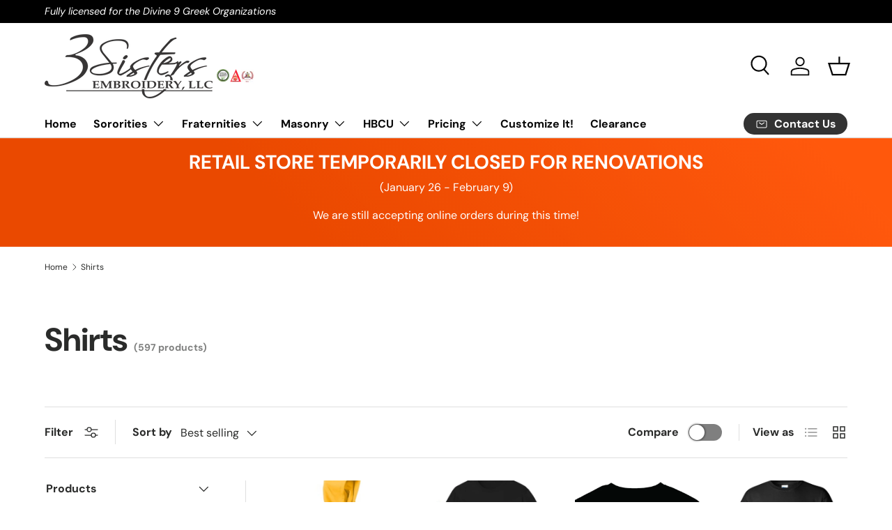

--- FILE ---
content_type: text/css
request_url: https://www.monstergreek.com/cdn/shop/t/51/assets/customizer.css?v=30484843285016158581767687948
body_size: 2574
content:
.product-customizer{padding:32px 0;min-height:100vh}.product-customizer__container{max-width:1400px;margin:0 auto;padding:0 32px;display:grid;grid-template-columns:1fr 1fr;gap:64px;align-items:start}@media (max-width: 968px){.product-customizer__container{grid-template-columns:1fr;gap:32px}}.product-customizer__preview{position:sticky;top:32px}.customizer-preview{background:#f5f5f5;border-radius:8px;padding:32px;min-height:500px;display:flex;align-items:center;justify-content:center}.customizer-preview__canvas{width:100%;max-width:500px;aspect-ratio:1;background:#fff;border-radius:4px;position:relative;overflow:hidden;box-shadow:0 4px 12px #0000001a}.product-customizer__options{background:#fff}.product-customizer__title{font-size:38px;font-weight:700;margin:0 0 16px;font-family:var(--font-heading-family)}.product-customizer__price{font-size:32px;font-weight:600;margin-bottom:32px;color:var(--color-navy, #023250)}.customizer-form{display:flex;flex-direction:column;gap:32px}.customizer-field{display:flex;flex-direction:column;gap:13px}.customizer-field__label{font-size:22px;font-weight:600;color:#333}.customizer-field__label .required{color:#e74c3c}.customizer-field__input,.customizer-field__select{padding:19px 26px;font-size:24px;border:2px solid #ddd;border-radius:4px;font-family:inherit;transition:border-color .2s}.customizer-field__input:focus,.customizer-field__select:focus{outline:none;border-color:var(--color-navy, #023250)}.customizer-field__colors{display:grid;grid-template-columns:repeat(auto-fit,minmax(100px,1fr));gap:16px}.color-option{display:flex;flex-direction:column;align-items:center;gap:8px;cursor:pointer;padding:16px;border:2px solid transparent;border-radius:4px;transition:all .2s}.color-option:hover{background:#f8f8f8}.color-option input[type=radio]{display:none}.color-option input[type=radio]:checked+.color-option__swatch{border-color:var(--color-navy, #023250);box-shadow:0 0 0 3px #02325033}.color-option__swatch{width:50px;height:50px;border-radius:50%;border:3px solid #ddd;transition:all .2s}.color-option__name{font-size:19px;text-align:center;color:#666}.customizer-field__checkbox{display:flex;align-items:center;gap:16px;font-size:24px;cursor:pointer;padding:24px;border:2px solid #ddd;border-radius:4px;transition:all .2s}.customizer-field__checkbox:hover{border-color:#bbb}.customizer-field__checkbox input[type=checkbox]{width:20px;height:20px;cursor:pointer}.customizer-total{display:flex;justify-content:space-between;align-items:center;padding:32px;background:#f8f8f8;border-radius:4px;margin-top:16px}.customizer-total__label{font-size:29px;font-weight:600}.customizer-total__price{font-size:38px;font-weight:700;color:var(--color-navy, #023250)}.customizer-submit{padding:29px 48px;font-size:26px;font-weight:600;background:var(--color-navy, #023250);color:var(--color-primary-light, #FEFCF9);border:none;border-radius:4px;cursor:pointer;transition:all .2s;text-align:center}.customizer-submit:hover{background:#012642;transform:translateY(-2px);box-shadow:0 4px 12px #0232504d}.customizer-submit:disabled{opacity:.6;cursor:not-allowed;transform:none}.hero-customizer{padding:0;background:#d9d1c6;color:#1a1a1a;min-height:633px;display:flex;align-items:center}.hero-customizer__container{max-width:1400px;margin:0 auto;padding:0 64px;display:grid;grid-template-columns:1fr 1fr;gap:96px;align-items:center;width:100%}@media (max-width: 768px){.hero-customizer{min-height:auto;padding:48px 0}.hero-customizer__container{grid-template-columns:1fr;padding:0 24px;gap:40px}}.hero-customizer__content{max-width:600px;display:flex;flex-direction:column;justify-content:space-between;min-height:500px;padding:80px 0}@media (max-width: 768px){.hero-customizer__content{min-height:auto;padding:40px 0;text-align:center;align-items:center;gap:48px}}.hero-customizer__text-top{display:flex;flex-direction:column;gap:16px}.hero-customizer__title{font-size:72px;font-weight:400;margin:0;line-height:1.1;font-family:Georgia,Times New Roman,serif;color:#1a1a1a;letter-spacing:-.02em}@media (max-width: 768px){.hero-customizer__title{font-size:42px;line-height:1.2}}.hero-customizer__subtitle{font-size:14px;font-weight:500;margin:0;letter-spacing:.15em;text-transform:uppercase;color:#1a1a1a;line-height:1.6}@media (max-width: 768px){.hero-customizer__subtitle{font-size:12px}}.hero-customizer__text-bottom{display:flex;flex-direction:column;gap:24px}@media (max-width: 768px){.hero-customizer__text-bottom{align-items:center;width:100%}}.hero-customizer__cta-group{display:flex;gap:16px;flex-wrap:wrap}@media (max-width: 768px){.hero-customizer__cta-group{flex-direction:column;width:100%;gap:12px}}.hero-customizer__cta{display:inline-block;padding:16px 32px;text-decoration:none;border-radius:0;font-weight:500;font-size:14px;letter-spacing:.1em;text-transform:uppercase;transition:all .3s ease;border:2px solid #1A1A1A}@media (max-width: 768px){.hero-customizer__cta{width:100%;text-align:center;padding:14px 24px;font-size:13px}}.hero-customizer__cta--primary{background:#fefcf9;color:#1a1a1a;border-color:#1a1a1a}.hero-customizer__cta--primary:hover{background:#1a1a1a;color:#fefcf9;transform:translateY(-2px);box-shadow:0 4px 12px #1a1a1a26}.hero-customizer__cta--secondary{background:transparent;color:#1a1a1a;border:2px solid #1A1A1A}.hero-customizer__cta--secondary:hover{background:#1a1a1a;color:#fefcf9;transform:translateY(-2px)}.hero-customizer__subtext{font-size:15px;color:#6e5b4e;margin:0;line-height:1.6}@media (max-width: 768px){.hero-customizer__subtext{font-size:14px}}.hero-customizer__image{position:relative}@media (max-width: 768px){.hero-customizer__image{order:-1;max-width:400px;margin:0 auto}}.hero-customizer__image img{width:100%;height:auto;border-radius:0;display:block}.how-it-works{padding:96px 0;background:#fefcf9}@media (max-width: 768px){.how-it-works{padding:64px 0}}.how-it-works__container{max-width:1200px;margin:0 auto;padding:0 32px}.how-it-works__heading{font-size:58px;font-weight:400;text-align:center;margin:0 0 80px;font-family:Georgia,Times New Roman,serif;color:#1a1a1a;letter-spacing:-.01em}@media (max-width: 768px){.how-it-works__heading{font-size:38px;margin:0 0 48px}}.how-it-works__steps{display:grid;grid-template-columns:repeat(3,1fr);gap:64px}@media (max-width: 968px){.how-it-works__steps{grid-template-columns:1fr;gap:48px;max-width:400px;margin:0 auto}}.how-it-works__step{display:flex;flex-direction:column;align-items:center;text-align:center}.how-it-works__step-image{width:240px;height:240px;border-radius:50%;overflow:hidden;margin-bottom:32px}@media (max-width: 768px){.how-it-works__step-image{width:200px;height:200px;margin-bottom:24px}}.how-it-works__step-image img{width:100%;height:100%;object-fit:cover;display:block}.how-it-works__step-title{font-size:20px;font-weight:600;margin:0 0 12px;color:#1a1a1a}@media (max-width: 768px){.how-it-works__step-title{font-size:18px}}.how-it-works__step-description{font-size:16px;line-height:1.6;color:#4a4a4a;margin:0;max-width:320px}@media (max-width: 768px){.how-it-works__step-description{font-size:15px}}.template-options{padding:96px 0;background:#fefcf9}@media (max-width: 768px){.template-options{padding:64px 0}}.template-options__container{max-width:1400px;margin:0 auto;padding:0 64px}@media (max-width: 768px){.template-options__container{padding:0 24px}}.template-options__heading{font-size:58px;font-weight:400;text-align:center;margin:0 0 64px;font-family:Georgia,Times New Roman,serif;color:#1a1a1a;letter-spacing:-.01em}@media (max-width: 768px){.template-options__heading{font-size:38px;margin:0 0 40px}}.template-options__grid{display:grid;grid-template-columns:repeat(4,1fr);gap:32px}@media (max-width: 1200px){.template-options__grid{grid-template-columns:repeat(3,1fr)}}@media (max-width: 968px){.template-options__grid{grid-template-columns:repeat(2,1fr);gap:24px}}@media (max-width: 600px){.template-options__grid{grid-template-columns:1fr;max-width:400px;margin:0 auto}}.template-option{background:transparent;transition:transform .2s ease}.template-option:hover{transform:translateY(-4px)}.template-option__link{display:block;text-decoration:none;color:inherit}.template-option__image{margin-bottom:16px;overflow:hidden;background:#f5f5f5;aspect-ratio:1;display:flex;align-items:center;justify-content:center}.template-option__image img{width:100%;height:100%;object-fit:contain;display:block}.template-option__name{font-size:16px;font-weight:400;margin:0 0 4px;color:#1a1a1a}@media (max-width: 768px){.template-option__name{font-size:15px}}.template-option__price{font-size:16px;font-weight:400;margin:0 0 16px;color:#1a1a1a}@media (max-width: 768px){.template-option__price{font-size:15px;margin:0 0 12px}}.template-option__button{display:inline-block;width:100%;padding:12px 24px;text-align:center;background:transparent;color:#1a1a1a;text-decoration:none;border:2px solid #1A1A1A;font-weight:400;font-size:14px;transition:all .2s;border-radius:4px;box-sizing:border-box}.template-option__button:hover{background:#1a1a1a;color:#fefcf9}@media (max-width: 768px){.template-option__button{font-size:13px;padding:10px 20px}}.build-from-scratch{padding:96px 0 120px;background:#fefcf9}@media (max-width: 768px){.build-from-scratch{padding:64px 0 80px}}.build-from-scratch__container{max-width:1400px;margin:0 auto;padding:0 64px}@media (max-width: 768px){.build-from-scratch__container{padding:0 24px}}.build-from-scratch__heading{font-size:58px;font-weight:400;margin:0 0 64px;text-align:center;font-family:Georgia,Times New Roman,serif;color:#1a1a1a;letter-spacing:-.01em}@media (max-width: 768px){.build-from-scratch__heading{font-size:38px;margin:0 0 40px}}.build-from-scratch__grid{display:grid;grid-template-columns:repeat(3,1fr);gap:32px}@media (max-width: 968px){.build-from-scratch__grid{grid-template-columns:repeat(2,1fr);gap:24px}}@media (max-width: 600px){.build-from-scratch__grid{grid-template-columns:1fr;max-width:400px;margin:0 auto}}.build-from-scratch__item{background:#e8e4de;padding:24px;position:relative;display:flex;flex-direction:column;align-items:center;transition:transform .2s ease}.build-from-scratch__item:hover{transform:translateY(-4px)}.build-from-scratch__item-button{position:absolute;top:24px;right:24px;background:#1a1a1a;color:#fefcf9;padding:12px 24px;font-size:13px;font-weight:500;letter-spacing:.08em;text-transform:uppercase;text-decoration:none;border:none;cursor:pointer;transition:all .2s ease;border-radius:4px}.build-from-scratch__item-button:hover{background:#4e341b;transform:translateY(-2px)}@media (max-width: 768px){.build-from-scratch__item-button{position:static;width:100%;text-align:center;margin-bottom:16px;font-size:12px;padding:10px 20px}}.build-from-scratch__item-image{width:100%;margin:48px 0 24px;display:flex;align-items:center;justify-content:center}@media (max-width: 768px){.build-from-scratch__item-image{margin:0 0 16px}}.build-from-scratch__item-image img{width:100%;max-width:280px;height:auto;display:block}.build-from-scratch__item-name{font-size:18px;font-weight:400;margin:0;color:#1a1a1a;text-align:center}@media (max-width: 768px){.build-from-scratch__item-name{font-size:16px}}.product-customizer-scratch{padding:40px 0 80px;background:#fff}.product-customizer-scratch__container{max-width:1400px;margin:0 auto;padding:0 64px;display:grid;grid-template-columns:1fr 1fr;gap:64px}@media (max-width: 968px){.product-customizer-scratch__container{grid-template-columns:1fr;padding:0 24px;gap:40px}}.product-images-gallery{position:sticky;top:40px}.product-images-gallery__main{margin-bottom:16px;background:#f5f5f5;border-radius:0;overflow:hidden}.product-images-gallery__main img{width:100%;height:auto;display:block}.product-images-gallery__thumbs{display:flex;gap:12px;flex-wrap:wrap}.product-images-gallery__thumb{width:calc((100% - 60px) / 6);min-width:80px;padding:0;border:2px solid #E0E0E0;background:#f5f5f5;cursor:pointer;transition:border-color .2s}.product-images-gallery__thumb:hover,.product-images-gallery__thumb.active{border-color:#1a1a1a}.product-images-gallery__thumb img{width:100%;height:auto;display:block}.product-customizer-scratch__form{max-width:600px}.product-customizer-scratch__header{margin-bottom:32px;padding-bottom:24px;border-bottom:1px solid #E0E0E0}.product-customizer-scratch__vendor{font-size:14px;color:#666;margin:0 0 8px;text-transform:uppercase;letter-spacing:.05em}.product-customizer-scratch__title{font-size:32px;font-weight:400;margin:0 0 12px;font-family:Georgia,Times New Roman,serif;color:#1a1a1a}@media (max-width: 768px){.product-customizer-scratch__title{font-size:26px}}.product-customizer-scratch__price{font-size:24px;font-weight:400;color:#1a1a1a}.customizer-field{margin-bottom:24px}.customizer-field__label{display:block;font-size:15px;font-weight:500;color:#1a1a1a;margin-bottom:12px}.customizer-field__input,.customizer-field__select{width:100%;padding:12px 16px;font-size:15px;border:1px solid #D0D0D0;border-radius:4px;font-family:inherit;color:#1a1a1a;background:#fff;transition:border-color .2s}.customizer-field__input:focus,.customizer-field__select:focus{outline:none;border-color:#1a1a1a}.customizer-field__input::placeholder{color:#999}.customizer-field__options{display:flex;flex-wrap:wrap;gap:12px}.customizer-field__options--size,.customizer-field__options--style{gap:8px}.customizer-field__options--font,.customizer-field__options--season{gap:12px}.customizer-field__options--color{gap:16px}.option-btn{position:relative;cursor:pointer}.option-btn input[type=radio]{position:absolute;opacity:0;width:0;height:0}.option-btn span{display:inline-block;padding:10px 20px;font-size:15px;font-weight:400;color:#1a1a1a;border:1px solid #D0D0D0;border-radius:4px;background:#fff;transition:all .2s}.option-btn input[type=radio]:checked+span{background:#1a1a1a;color:#fff;border-color:#1a1a1a}.option-btn:hover span{border-color:#1a1a1a}.option-btn--small span{padding:8px 16px;min-width:60px;text-align:center}.color-swatch{position:relative;cursor:pointer}.color-swatch input[type=radio]{position:absolute;opacity:0;width:0;height:0}.color-swatch__circle{display:block;width:48px;height:48px;border-radius:50%;border:3px solid transparent;transition:all .2s;box-shadow:0 0 0 1px #d0d0d0}.color-swatch input[type=radio]:checked+.color-swatch__circle{border-color:#1a1a1a;box-shadow:0 0 0 1px #1a1a1a}.color-swatch:hover .color-swatch__circle{transform:scale(1.1)}.font-option{position:relative;cursor:pointer}.font-option input[type=radio]{position:absolute;opacity:0;width:0;height:0}.font-option span{display:inline-block;padding:12px 20px;font-size:20px;color:#1a1a1a;border:1px solid #D0D0D0;border-radius:4px;background:#fff;transition:all .2s;min-width:80px;text-align:center}.font-option input[type=radio]:checked+span{background:#1a1a1a;color:#fff;border-color:#1a1a1a}.font-option:hover span{border-color:#1a1a1a}.color-picker-field{width:80px;height:48px}.color-picker{width:100%;height:100%;border:1px solid #D0D0D0;border-radius:4px;cursor:pointer;padding:4px}.customizer-field-row{display:grid;grid-template-columns:1fr 1fr;gap:16px;margin-bottom:24px}@media (max-width: 600px){.customizer-field-row{grid-template-columns:1fr}}.customizer-section{margin:40px 0;padding:32px 0;border-top:1px solid #E0E0E0}.customizer-section__title{font-size:20px;font-weight:500;margin:0 0 24px;color:#1a1a1a}.customizer-checkbox-field{margin-bottom:20px}.customizer-checkbox{display:flex;align-items:center;gap:12px;cursor:pointer;font-size:15px;color:#1a1a1a}.customizer-checkbox input[type=checkbox]{width:20px;height:20px;cursor:pointer}.customizer-actions{margin-top:40px;padding-top:32px;border-top:1px solid #E0E0E0}.customizer-quantity{margin-bottom:24px}.customizer-quantity__label{display:block;font-size:16px;font-weight:500;color:#1a1a1a;margin-bottom:12px}.quantity-selector{display:flex;align-items:center;width:fit-content;border:1px solid #D0D0D0;border-radius:4px;overflow:hidden}.quantity-btn{width:48px;height:48px;border:none;background:#fff;color:#1a1a1a;font-size:20px;cursor:pointer;transition:background-color .2s}.quantity-btn:hover{background:#f5f5f5}.quantity-input{width:80px;height:48px;border:none;border-left:1px solid #D0D0D0;border-right:1px solid #D0D0D0;text-align:center;font-size:16px;font-weight:500;color:#1a1a1a}.quantity-input:focus{outline:none}.quantity-input::-webkit-inner-spin-button,.quantity-input::-webkit-outer-spin-button{-webkit-appearance:none;margin:0}.quantity-input[type=number]{-moz-appearance:textfield}.customizer-submit-btn{width:100%;padding:18px 32px;font-size:16px;font-weight:500;letter-spacing:.1em;text-transform:uppercase;color:#fff;background:#1a1a1a;border:none;border-radius:4px;cursor:pointer;transition:all .2s}.customizer-submit-btn:hover{background:#4e341b;transform:translateY(-2px);box-shadow:0 4px 12px #1a1a1a4d}.customizer-submit-btn:active{transform:translateY(0)}.testimonials{padding:96px 0;background:#f0efed}@media (max-width: 768px){.testimonials{padding:64px 0}}.testimonials__container{max-width:1400px;margin:0 auto;padding:0 64px;display:grid;grid-template-columns:1fr 1fr;gap:80px;align-items:center}@media (max-width: 968px){.testimonials__container{grid-template-columns:1fr;padding:0 32px;gap:48px}}@media (max-width: 600px){.testimonials__container{padding:0 24px}}.testimonials__content{max-width:640px}.testimonials__label{font-size:14px;font-weight:500;letter-spacing:.1em;text-transform:uppercase;color:#666;margin:0 0 16px}.testimonials__stars{display:flex;gap:4px;margin-bottom:32px}.testimonials__star{font-size:24px;color:#1a1a1a}@media (max-width: 600px){.testimonials__star{font-size:20px}}.testimonials__carousel{position:relative;min-height:280px}@media (max-width: 600px){.testimonials__carousel{min-height:320px}}.testimonials__item{opacity:0;visibility:hidden;position:absolute;top:0;left:0;width:100%;transition:opacity .4s ease,visibility .4s ease}.testimonials__item.active{opacity:1;visibility:visible;position:relative}.testimonials__quote{font-size:28px;font-weight:600;line-height:1.4;color:#1a1a1a;margin:0 0 24px;text-transform:uppercase;letter-spacing:-.01em}@media (max-width: 968px){.testimonials__quote{font-size:24px}}@media (max-width: 600px){.testimonials__quote{font-size:18px;line-height:1.5}}.testimonials__author{font-size:16px;color:#666;margin:0;font-style:italic}@media (max-width: 600px){.testimonials__author{font-size:14px}}.testimonials__nav{display:flex;gap:16px;margin-top:40px}@media (max-width: 600px){.testimonials__nav{margin-top:32px}}.testimonials__nav-btn{width:48px;height:48px;border:1px solid #D0D0D0;background:#fff;border-radius:4px;display:flex;align-items:center;justify-content:center;cursor:pointer;transition:all .2s ease;color:#666}.testimonials__nav-btn:hover{border-color:#1a1a1a;background:#f5f5f5;color:#1a1a1a}.testimonials__nav-btn:active{transform:scale(.95)}@media (max-width: 600px){.testimonials__nav-btn{width:40px;height:40px}.testimonials__nav-btn svg{width:20px;height:20px}}.testimonials__image{position:relative;overflow:hidden;border-radius:0}@media (max-width: 968px){.testimonials__image{order:-1;max-width:500px;margin:0 auto}}.testimonials__image img{width:100%;height:auto;display:block;object-fit:cover}.product-customizer-template{padding:40px 0 80px;background:#fff}.product-customizer-template__container{max-width:1400px;margin:0 auto;padding:0 64px;display:grid;grid-template-columns:1fr 1fr;gap:64px}@media (max-width: 968px){.product-customizer-template__container{grid-template-columns:1fr;padding:0 24px;gap:40px}}.product-customizer-template__form{max-width:600px}.product-customizer-template__header{margin-bottom:32px;padding-bottom:24px;border-bottom:1px solid #E0E0E0}.product-customizer-template__vendor{font-size:14px;color:#666;margin:0 0 8px;text-transform:uppercase;letter-spacing:.05em}.product-customizer-template__title{font-size:32px;font-weight:400;margin:0 0 12px;font-family:Georgia,Times New Roman,serif;color:#1a1a1a}@media (max-width: 768px){.product-customizer-template__title{font-size:26px}}.product-customizer-template__price{font-size:24px;font-weight:400;color:#1a1a1a}.preview-canvas{position:absolute;top:0;left:0;width:100%;height:100%;pointer-events:none;z-index:10}.product-images-gallery__main{position:relative}.customizer-mode-switcher{display:none;height:0;overflow:hidden}.lettering-fields,.collar-fields{margin-top:16px;padding:20px;background:#f9f9f9;border-radius:4px;border-left:3px solid #1A1A1A}.lettering-fields[style*="display: none"],.collar-fields[style*="display: none"]{display:none!important}.customizer-field p{font-size:14px;color:#666;margin:-8px 0 12px;line-height:1.5}@media (max-width: 968px){.product-customizer-template .product-images-gallery{position:static;margin-bottom:32px}}@media (max-width: 600px){.product-customizer-template__container{gap:32px}.customizer-field-row{gap:12px}}
/*# sourceMappingURL=/cdn/shop/t/51/assets/customizer.css.map?v=30484843285016158581767687948 */


--- FILE ---
content_type: text/css
request_url: https://www.monstergreek.com/cdn/shop/t/51/assets/swatches.css?v=38915886669465497861767587034
body_size: 6270
content:
[data-swatch]:before{background-color:rgba(var(--text-color) / .08)}[data-swatch="vintage black/white"]:before{background-image:linear-gradient(to bottom right,#3a3b3c,#3a3b3c 50%,#fff 50%,#fff)}[data-swatch="vintage heather/white"]:before{background-image:linear-gradient(to bottom right,gray,gray 50%,#fff 50%,#fff)}[data-swatch="vintage red/white"]:before{background-image:linear-gradient(to bottom right,#dc4343,#dc4343 50%,#fff 50%,#fff)}[data-swatch="royal heather"]:before{background-image:url(//3sistersembroidery.com/cdn/shop/files/antroyal_250x250.png?v=204644021591259987)}[data-swatch="vintage royal"]:before{background-image:url(//3sistersembroidery.com/cdn/shop/files/vintroyal_250x250.png?v=18071616770001590467)}[data-swatch="antique royal"]:before{background-image:url(//3sistersembroidery.com/cdn/shop/files/antroyal_250x250.png?v=204644021591259987)}[data-swatch="vintage red"]:before{background-image:url(//3sistersembroidery.com/cdn/shop/files/vintred_250x250.png?v=375573669540049690)}[data-swatch="antique cherry"]:before{background-image:url(//3sistersembroidery.com/cdn/shop/files/antcherry_250x250.png?v=14359186935165878792)}[data-swatch="irish green"]:before{background-image:url(//3sistersembroidery.com/cdn/shop/files/irishgreen_250x250.png?v=18147043833285324859)}[data-swatch="gray heather"]:before{background-image:url(//3sistersembroidery.com/cdn/shop/files/grayheather_250x250.png?v=4488217789473399005)}[data-swatch="black heather"]:before{background-image:url(//3sistersembroidery.com/cdn/shop/files/BlackHeather_250x250.png?v=8791379701749462829)}[data-swatch="antique irish green"]:before{background-image:url(//3sistersembroidery.com/cdn/shop/files/antirish_250x250.png?v=17078439597164213100)}[data-swatch="navy/bright gold"]:before{background-image:linear-gradient(to bottom right,navy,navy 50%,gold 50%,gold)}[data-swatch="white/purple"]:before{background-image:linear-gradient(to bottom right,#fff,#fff 50%,purple 50%,purple)}[data-swatch="crimson/white"]:before{background-image:linear-gradient(to bottom right,#900,#900 50%,#fff 50%,#fff)}[data-swatch="gray/black"]:before{background-image:linear-gradient(to bottom right,#504a4b,#504a4b 50%,#000 50%,#000)}[data-swatch="black/old gold"]:before{background-image:linear-gradient(to bottom right,#000,#000 50%,#cfb53b 50%,#cfb53b)}[data-swatch="white/black"]:before{background-image:linear-gradient(to bottom right,#fff,#fff 50%,#000 50%,#000)}[data-swatch="royal/bright gold"]:before{background-image:linear-gradient(to bottom right,#4169e1,#4169e1 50%,gold 50%,gold)}[data-swatch="white/royal"]:before{background-image:linear-gradient(to bottom right,#fff,#fff 50%,#4169e1 50%,#4169e1)}[data-swatch="royal/white"]:before{background-image:linear-gradient(to bottom right,#4169e1,#4169e1 50%,#fff 50%,#fff)}[data-swatch="white/red"]:before{background-image:linear-gradient(to bottom right,#fff,#fff 50%,red 50%,red)}[data-swatch="silver/white"]:before{background-image:linear-gradient(to bottom right,silver,silver 50%,#fff 50%,#fff)}[data-swatch="red/white"]:before{background-image:linear-gradient(to bottom right,red,red 50%,#fff 50%,#fff)}[data-swatch="red/black"]:before{background-image:linear-gradient(to bottom right,red,red 50%,#000 50%,#000)}[data-swatch="crimson/cream"]:before{background-image:linear-gradient(to bottom right,#900,#900 50%,#ffc 50%,#ffc)}[data-swatch="black/white"]:before{background-image:linear-gradient(to bottom right,#000,#000 50%,#fff 50%,#fff)}[data-swatch="black/red"]:before{background-image:linear-gradient(to bottom right,#000,#000 50%,red 50%,red)}[data-swatch="pink/black"]:before{background-image:linear-gradient(to bottom right,pink,pink 50%,#000 50%,#000)}[data-swatch="pink/green"]:before{background-image:linear-gradient(to bottom right,pink,pink 50%,green 50%,green)}[data-swatch="pink/white"]:before{background-image:linear-gradient(to bottom right,pink,pink 50%,#fff 50%,#fff)}[data-swatch="green/white"]:before{background-image:linear-gradient(to bottom right,green,green 50%,#fff 50%,#fff)}[data-swatch="pink/g/w"]:before{background-image:linear-gradient(to bottom right,pink,pink 33.3%,green 33.3% 66.6%,#fff 66.6%,#fff)}[data-swatch="white/pink"]:before{background-image:linear-gradient(to bottom right,#fff,#fff 50%,pink 50%,pink)}[data-swatch="green/pink"]:before{background-image:linear-gradient(to bottom right,green,green 50%,pink 50%,pink)}[data-swatch="black/pink"]:before{background-image:linear-gradient(to bottom right,#000,#000 50%,pink 50%,pink)}[data-swatch="black/black"]:before{background-image:linear-gradient(to bottom right,#000,#000 50% 50%,#000)}[data-swatch="black camo"]:before{background-image:url(//3sistersembroidery.com/cdn/shop/files/blackcamo_250x250.png?v=5446469446827853358)}[data-swatch="purple/bright gold"]:before{background-image:linear-gradient(to bottom right,purple,purple 50%,gold 50%,gold)}[data-swatch="old gold"]:before{background-color:#cfb53b}[data-swatch="bright gold"]:before{background-color:gold}[data-swatch="yellow gold"]:before{background-color:gold}[data-swatch=royal]:before{background-color:#4169e1}[data-swatch="camo green"]:before{background-image:url(//3sistersembroidery.com/cdn/shop/files/CF3907GRW_250x250.png?v=4508038882841867680)}[data-swatch=crimson]:before{background-color:#900}[data-swatch="dark heather"]:before{background-color:#3a3b3c}[data-swatch="sport gray"]:before{background-color:#504a4b}[data-swatch="acid green"]:before{background-color:#b0bf1a}[data-swatch="algae green"]:before{background-color:#64e986}[data-swatch="alice blue"]:before{background-color:#f0f8ff}[data-swatch="alien gray"]:before{background-color:#736f6e}[data-swatch="alien green"]:before{background-color:#6cc417}[data-swatch="aloe vera green"]:before{background-color:#98f516}[data-swatch="antique bronze"]:before{background-color:#665d1e}[data-swatch="antique white"]:before{background-color:#faebd7}[data-swatch=aqua]:before{background-color:#0ff}[data-swatch="army green"]:before{background-color:#4b5320}[data-swatch=ash]:before{background-color:#666362}[data-swatch="ash white"]:before{background-color:#e9e4d4}[data-swatch="avocado green"]:before{background-color:#b2c248}[data-swatch="azure blue"]:before{background-color:#4863a0}[data-swatch=azure]:before{background-color:azure}[data-swatch="baby blue"]:before{background-color:#95b9c7}[data-swatch="light pink"]:before{background-color:#faafba}[data-swatch="bakers brown"]:before{background-color:#5c3317}[data-swatch="balloon blue"]:before{background-color:#2b60de}[data-swatch="banana yellow"]:before{background-color:#f5e216}[data-swatch="bashful pink"]:before{background-color:#c25283}[data-swatch="basket ball orange"]:before{background-color:#f88158}[data-swatch="battleship gray"]:before{background-color:#848482}[data-swatch="bee yellow"]:before{background-color:#e9ab17}[data-swatch=beer]:before{background-color:#fbb117}[data-swatch="beetle green"]:before{background-color:#4c787e}[data-swatch=beige]:before{background-color:beige}[data-swatch=bisque]:before{background-color:bisque}[data-swatch="black bean"]:before{background-color:#3d0c02}[data-swatch="black cat"]:before{background-color:#413839}[data-swatch="black cow"]:before{background-color:#4c4646}[data-swatch="black eel"]:before{background-color:#463e3f}[data-swatch=black]:before{background-color:#000}[data-swatch="blanched almond"]:before{background-color:#ffebcd}[data-swatch=blonde]:before{background-color:#fbf6d9}[data-swatch="blood night"]:before{background-color:#551606}[data-swatch="blood red"]:before{background-color:#7e3517}[data-swatch="blossom pink"]:before{background-color:#f9b7ff}[data-swatch="blue angel"]:before{background-color:#b7ceec}[data-swatch="blue diamond"]:before{background-color:#4ee2ec}[data-swatch="blue dress"]:before{background-color:#157dec}[data-swatch="blue eyes"]:before{background-color:#1569c7}[data-swatch="blue gray"]:before{background-color:#98afc7}[data-swatch="blue green"]:before{background-color:#7bccb5}[data-swatch="blue hosta"]:before{background-color:#77bfc7}[data-swatch="blue ivy"]:before{background-color:#3090c7}[data-swatch="blue jay"]:before{background-color:#2b547e}[data-swatch="blue koi"]:before{background-color:#659ec7}[data-swatch="blue lagoon"]:before{background-color:#8eebec}[data-swatch="blue lotus"]:before{background-color:#6960ec}[data-swatch="blue moss green"]:before{background-color:#3c565b}[data-swatch="blue orchid"]:before{background-color:#1f45fc}[data-swatch="blue ribbon"]:before{background-color:#306eff}[data-swatch="blue turquoise"]:before{background-color:#43c6db}[data-swatch="blue violet"]:before{background-color:#8a2be2}[data-swatch="blue whale"]:before{background-color:#342d7e}[data-swatch="blue zircon"]:before{background-color:#57feff}[data-swatch=blue]:before{background-color:#00f}[data-swatch="blueberry blue"]:before{background-color:#0041c2}[data-swatch="blush pink"]:before{background-color:#e6a9ec}[data-swatch="blush red"]:before{background-color:#e56e94}[data-swatch=blush]:before{background-color:#ffe6e8}[data-swatch="bold yellow"]:before{background-color:#f9db24}[data-swatch="bone white"]:before{background-color:#f9f6ee}[data-swatch=brass]:before{background-color:#b5a642}[data-swatch="bright blue"]:before{background-color:#0909ff}[data-swatch="bright cyan"]:before{background-color:#0affff}[data-swatch="bright gold"]:before{background-color:#fdd017}[data-swatch="bright grape"]:before{background-color:#6f2da8}[data-swatch="bright green"]:before{background-color:#6f0}[data-swatch="bright lilac"]:before{background-color:#d891ef}[data-swatch="bright maroon"]:before{background-color:#c32148}[data-swatch="bright navy blue"]:before{background-color:#1974d2}[data-swatch="bright neon pink"]:before{background-color:#f433ff}[data-swatch="bright orange"]:before{background-color:#ff5f1f}[data-swatch="bright pink"]:before{background-color:#ff007f}[data-swatch="bright purple"]:before{background-color:#6a0dad}[data-swatch="bright turquoise"]:before{background-color:#16e2f5}[data-swatch="bronze gold"]:before{background-color:#c9ae5d}[data-swatch=bronze]:before{background-color:#cd7f32}[data-swatch="brown bear"]:before{background-color:#835c3b}[data-swatch="brown sand"]:before{background-color:#ee9a4d}[data-swatch="brown sugar"]:before{background-color:#e2a76f}[data-swatch=brown]:before{background-color:#5c4033}[data-swatch="bullet shell"]:before{background-color:#af9b60}[data-swatch=burgundy]:before{background-color:#8c001a}[data-swatch="burly wood"]:before{background-color:#deb887}[data-swatch="burnt pink"]:before{background-color:#c12267}[data-swatch="butterfly blue"]:before{background-color:#38acec}[data-swatch="cadet blue"]:before{background-color:#5f9ea0}[data-swatch="cadillac pink"]:before{background-color:#e38aae}[data-swatch="camel brown"]:before{background-color:#c19a6b}[data-swatch="camouflage green"]:before{background-color:#78866b}[data-swatch="canary blue"]:before{background-color:#2916f5}[data-swatch="canary yellow"]:before{background-color:#ffef00}[data-swatch=cantaloupe]:before{background-color:#ffa62f}[data-swatch=caramel]:before{background-color:#c68e17}[data-swatch="carbon gray"]:before{background-color:#625d5d}[data-swatch="carbon red"]:before{background-color:#a70d2a}[data-swatch="cardboard brown"]:before{background-color:#edda74}[data-swatch="carnation pink"]:before{background-color:#f778a1}[data-swatch="carrot orange"]:before{background-color:#f88017}[data-swatch="carolina blue"]:before{background-color:#6495ed}[data-swatch=celeste]:before{background-color:#50ebec}[data-swatch="chameleon green"]:before{background-color:#bdf516}[data-swatch=champagne]:before{background-color:#f7e7ce}[data-swatch="charcoal blue"]:before{background-color:#36454f}[data-swatch=charcoal]:before{background-color:#34282c}[data-swatch=chartreuse]:before{background-color:#7fff00}[data-swatch="cherry red"]:before{background-color:#c24641}[data-swatch="chestnut red"]:before{background-color:#c34a2c}[data-swatch=chestnut]:before{background-color:#954535}[data-swatch="chilli pepper"]:before{background-color:#c11b17}[data-swatch="chocolate brown"]:before{background-color:#3f000f}[data-swatch=chocolate]:before{background-color:#d2691e}[data-swatch="chrome gold"]:before{background-color:#ffce44}[data-swatch="chrome white"]:before{background-color:#e8f1d4}[data-swatch=cinnamon]:before{background-color:#c58917}[data-swatch="clematis violet"]:before{background-color:#842dce}[data-swatch="cloudy gray"]:before{background-color:#6d6968}[data-swatch="clover green"]:before{background-color:#3ea055}[data-swatch="cobalt blue"]:before{background-color:#0020c2}[data-swatch=coffee]:before{background-color:#6f4e37}[data-swatch="columbia blue"]:before{background-color:#87afc7}[data-swatch="construction cone orange"]:before{background-color:#f87431}[data-swatch="cookie brown"]:before{background-color:#c7a317}[data-swatch="copper red"]:before{background-color:#cb6d51}[data-swatch=copper]:before{background-color:#b87333}[data-swatch="coral blue"]:before{background-color:#afdcec}[data-swatch=coral]:before{background-color:coral}[data-swatch="corn yellow"]:before{background-color:#fff380}[data-swatch="cornflower blue"]:before{background-color:#6495ed}[data-swatch=cornsilk]:before{background-color:#fff8dc}[data-swatch="cotton candy"]:before{background-color:#fcdfff}[data-swatch=cotton]:before{background-color:#fbfbf9}[data-swatch=cranberry]:before{background-color:#9f000f}[data-swatch="cream white"]:before{background-color:#fffdd0}[data-swatch=cream]:before{background-color:#ffc}[data-swatch="crimson purple"]:before{background-color:#e238ec}[data-swatch="crimson red"]:before{background-color:#900}[data-swatch=crimson]:before{background-color:#dc143c}[data-swatch="crocus purple"]:before{background-color:#9172ec}[data-swatch="crystal blue"]:before{background-color:#5cb3ff}[data-swatch="cyan opaque"]:before{background-color:#92c7c7}[data-swatch=cyan]:before{background-color:#0ff}[data-swatch="dark almond"]:before{background-color:#ab784e}[data-swatch="dark beige"]:before{background-color:#9f8c76}[data-swatch="dark bisque"]:before{background-color:#b86500}[data-swatch="dark blonde"]:before{background-color:#f0e2b6}[data-swatch="dark blue grey"]:before{background-color:#29465b}[data-swatch="dark blue"]:before{background-color:#00008b}[data-swatch="dark bronze"]:before{background-color:#804a00}[data-swatch="dark brown"]:before{background-image:linear-gradient(to bottom right,#,# 50%,#341c02 50%,#341c02)}[data-swatch="dark carnation pink"]:before{background-color:#c12283}[data-swatch="dark coffee"]:before{background-color:#3b2f2f}[data-swatch="dark cyan"]:before{background-color:#008b8b}[data-swatch="dark forest green"]:before{background-color:#254117}[data-swatch="dark gold"]:before{background-color:#aa6c39}[data-swatch="dark golden rod"]:before{background-color:#b8860b}[data-swatch="dark gray"]:before{background-color:#3a3b3c}[data-swatch="dark gray"]:before{background-color:#a9a9a9}[data-swatch="dark green"]:before{background-color:#006400}[data-swatch="dark grey"]:before{background-color:#a9a9a9}[data-swatch="dark hot pink"]:before{background-color:#f660ab}[data-swatch="dark lime green"]:before{background-color:#41a317}[data-swatch="dark magenta"]:before{background-color:#8b008b}[data-swatch="dark mint"]:before{background-color:#31906e}[data-swatch="dark moccasin"]:before{background-color:#827839}[data-swatch="dark olive green"]:before{background-color:#556b2f}[data-swatch="dark orange"]:before{background-color:#ff8c00}[data-swatch="dark orchid"]:before{background-color:#9932cc}[data-swatch="dark pink"]:before{background-color:#e75480}[data-swatch="dark purple"]:before{background-color:#4b0150}[data-swatch="dark raspberry"]:before{background-color:#872657}[data-swatch="dark red"]:before{background-color:#8b0000}[data-swatch="dark salmon"]:before{background-color:#e9967a}[data-swatch="dark scarlet"]:before{background-color:#560319}[data-swatch="dark sea green"]:before{background-color:#8fbc8f}[data-swatch="dark sienna"]:before{background-color:#8a4117}[data-swatch="dark slate blue"]:before{background-color:#483d8b}[data-swatch="dark slate gray"]:before{background-color:#25383c}[data-swatch="dark slate grey"]:before{background-color:#25383c}[data-swatch="dark slate"]:before{background-color:#2b3856}[data-swatch="dark turquoise"]:before{background-color:#00ced1}[data-swatch="dark violet"]:before{background-color:#9400d3}[data-swatch="dark white"]:before{background-color:#e1d9d1}[data-swatch="dark yellow"]:before{background-color:#8b8000}[data-swatch=darkkhaki]:before{background-color:#bdb76b}[data-swatch="day sky blue"]:before{background-color:#82caff}[data-swatch="deep emerald green"]:before{background-color:#046307}[data-swatch="deep mauve"]:before{background-color:#df73d4}[data-swatch="deep peach"]:before{background-color:#ffcba4}[data-swatch="deep periwinkle"]:before{background-color:#5453a6}[data-swatch="deep pink"]:before{background-color:#ff1493}[data-swatch="deep purple"]:before{background-color:#36013f}[data-swatch="deep red"]:before{background-color:#800517}[data-swatch="deep rose"]:before{background-color:#fbbbb9}[data-swatch="deep sea blue"]:before{background-color:#123456}[data-swatch="deep sea green"]:before{background-color:#306754}[data-swatch="deep sea"]:before{background-color:#3b9c9c}[data-swatch="deep sky blue"]:before{background-color:#00bfff}[data-swatch="deep teal"]:before{background-color:#033e3e}[data-swatch="deep turquoise"]:before{background-color:#48cccd}[data-swatch="deep yellow"]:before{background-color:#f6be00}[data-swatch="deer brown"]:before{background-color:#e6bf83}[data-swatch="denim blue"]:before{background-color:#79baec}[data-swatch="denim dark blue"]:before{background-color:#151b8d}[data-swatch="desert sand"]:before{background-color:#edc9af}[data-swatch=dimgray]:before{background-color:#696969}[data-swatch="dimorphotheca magenta"]:before{background-color:#e3319d}[data-swatch="dinosaur green"]:before{background-color:#73a16c}[data-swatch="dirty white"]:before{background-color:#e8e4c9}[data-swatch=dodgerblue]:before{background-color:#1e90ff}[data-swatch="dollar bill green"]:before{background-color:#85bb65}[data-swatch="donut pink"]:before{background-color:#faafbe}[data-swatch="dragon green"]:before{background-color:#6afb92}[data-swatch="dull green yellow"]:before{background-color:#b1fb17}[data-swatch="dull purple"]:before{background-color:#7f525d}[data-swatch="dull sea green"]:before{background-color:#4e8975}[data-swatch="dusty pink"]:before{background-color:#d58a94}[data-swatch="earth blue"]:before{background-color:#0000a5}[data-swatch="earth green"]:before{background-color:#34a56f}[data-swatch="egg shell"]:before{background-color:#fff9e3}[data-swatch=eggplant]:before{background-color:#614051}[data-swatch="electric blue"]:before{background-color:#9afeff}[data-swatch="emerald green"]:before{background-color:#5ffb17}[data-swatch=emerald]:before{background-color:#50c878}[data-swatch="fall forest green"]:before{background-color:#4e9258}[data-swatch="fall leaf brown"]:before{background-color:#c8b560}[data-swatch="fern green"]:before{background-color:#667c26}[data-swatch="ferrari red"]:before{background-color:#f70d1a}[data-swatch="fire brick"]:before{background-color:#b22222}[data-swatch="fire engine red"]:before{background-color:#f62817}[data-swatch="flamingo pink"]:before{background-color:#f9a7b0}[data-swatch="floral white"]:before{background-color:#fffaf0}[data-swatch="forest green"]:before{background-color:#228b22}[data-swatch="french lilac"]:before{background-color:#86608e}[data-swatch="frog green"]:before{background-color:#99c68e}[data-swatch="fuchsia pink"]:before{background-color:#f7f}[data-swatch=fuchsia]:before{background-color:#f0f}[data-swatch=gainsboro]:before{background-color:#dcdcdc}[data-swatch="ghost white"]:before{background-color:#f8f8ff}[data-swatch="ginger brown"]:before{background-color:#c9be62}[data-swatch="glacial blue ice"]:before{background-color:#368bc1}[data-swatch="gold pink"]:before{background-color:#e6c7c2}[data-swatch=gold]:before{background-color:gold}[data-swatch="golden blonde"]:before{background-color:#fbe7a1}[data-swatch="golden brown"]:before{background-color:#eac117}[data-swatch="golden rod"]:before{background-color:#daa520}[data-swatch="golden silk"]:before{background-color:#f3e3c3}[data-swatch="golden yellow"]:before{background-color:#ffdf00}[data-swatch=granite]:before{background-color:#837e7c}[data-swatch=grape]:before{background-color:#5e5a80}[data-swatch=grapefruit]:before{background-color:#dc381f}[data-swatch=graphite]:before{background-color:#41424c}[data-swatch="gray brown"]:before{background-color:#3d3635}[data-swatch="gray cloud"]:before{background-color:#b6b6b4}[data-swatch="gray dolphin"]:before{background-color:#5c5858}[data-swatch="gray goose"]:before{background-color:#d1d0ce}[data-swatch="gray or grey"]:before{background-color:gray}[data-swatch="gray wolf"]:before{background-color:#504a4b}[data-swatch="green apple"]:before{background-color:#4cc417}[data-swatch="green onion"]:before{background-color:#6aa121}[data-swatch="green peas"]:before{background-color:#89c35c}[data-swatch="green pepper"]:before{background-color:#4aa02c}[data-swatch="green snake"]:before{background-color:#6cbb3c}[data-swatch="green thumb"]:before{background-color:#b5eaaa}[data-swatch="green yellow"]:before{background-color:#adff2f}[data-swatch=green]:before{background-color:green}[data-swatch="greenish blue"]:before{background-color:#307d7e}[data-swatch="greyish turquoise"]:before{background-color:#5e7d7e}[data-swatch="gulf blue"]:before{background-color:#c9dfec}[data-swatch="gunmetal gray"]:before{background-color:#8d918d}[data-swatch=gunmetal]:before{background-color:#2c3539}[data-swatch="halloween orange"]:before{background-color:#e66c2c}[data-swatch="harvest gold"]:before{background-color:#ede275}[data-swatch="hazel green"]:before{background-color:#617c58}[data-swatch=hazel]:before{background-color:#8e7618}[data-swatch="heavenly blue"]:before{background-color:#c6deff}[data-swatch="heliotrope purple"]:before{background-color:#d462ff}[data-swatch="honey dew"]:before{background-color:#f0fff0}[data-swatch="hot deep pink"]:before{background-color:#f52887}[data-swatch="hot pink"]:before{background-color:#ff69b4}[data-swatch="hummingbird green"]:before{background-color:#7fe817}[data-swatch="hunter green"]:before{background-color:#355e3b}[data-swatch=iceberg]:before{background-color:#56a5ec}[data-swatch="iguana green"]:before{background-color:#9cb071}[data-swatch="indian red"]:before{background-color:#cd5c5c}[data-swatch="indian saffron"]:before{background-color:#f72}[data-swatch=indigo]:before{background-color:indigo}[data-swatch=iridium]:before{background-color:#3d3c3a}[data-swatch="iron gray"]:before{background-color:#52595d}[data-swatch=ivory]:before{background-color:ivory}[data-swatch="jade green"]:before{background-color:#5efb6e}[data-swatch=jade]:before{background-color:#00a36c}[data-swatch="jasmine purple"]:before{background-color:#a23bec}[data-swatch="jeans blue"]:before{background-color:#a0cfec}[data-swatch=jellyfish]:before{background-color:#46c7c7}[data-swatch="jet gray"]:before{background-color:#616d7e}[data-swatch="jungle green"]:before{background-color:#347c2c}[data-swatch="kelly green"]:before{background-color:#4cc552}[data-swatch="khaki green"]:before{background-color:#8a865d}[data-swatch="khaki rose"]:before{background-color:#c5908e}[data-swatch=khaki]:before{background-color:khaki}[data-swatch=kiwi]:before{background-color:#8ee53f}[data-swatch="lapis blue"]:before{background-color:#15317e}[data-swatch="lava red"]:before{background-color:#e42217}[data-swatch="lavender blue"]:before{background-color:#e3e4fa}[data-swatch="lavender blush"]:before{background-color:#fff0f5}[data-swatch="lavender pinocchio"]:before{background-color:#ebdde2}[data-swatch="lavender purple"]:before{background-color:#967bb6}[data-swatch=lavender]:before{background-color:#e6e6fa}[data-swatch="lawn green"]:before{background-color:#7cfc00}[data-swatch="lemon chiffon"]:before{background-color:#fffacd}[data-swatch="light aquamarine"]:before{background-color:#93ffe8}[data-swatch="light black"]:before{background-color:#454545}[data-swatch="light blue"]:before{background-color:#add8e6}[data-swatch="light brown"]:before{background-color:#b5651d}[data-swatch="light copper"]:before{background-color:#da8a67}[data-swatch="light coral"]:before{background-color:#f08080}[data-swatch="light cyan"]:before{background-color:#e0ffff}[data-swatch="light day blue"]:before{background-color:#addfff}[data-swatch="light french beige"]:before{background-color:#c8ad7f}[data-swatch="light gold"]:before{background-color:#f1e5ac}[data-swatch="light golden rod yellow"]:before{background-color:#fafad2}[data-swatch="light gray"]:before{background-color:#d3d3d3}[data-swatch="light green"]:before{background-color:#90ee90}[data-swatch="light grey"]:before{background-color:#d3d3d3}[data-swatch="light jade"]:before{background-color:#c3fdb8}[data-swatch="light orange"]:before{background-color:#fed8b1}[data-swatch="light pink"]:before{background-color:#ffb6c1}[data-swatch="light purple blue"]:before{background-color:#728fce}[data-swatch="light purple"]:before{background-color:#8467d7}[data-swatch="light red"]:before{background-color:#ffcccb}[data-swatch="light rose green"]:before{background-color:#dbf9db}[data-swatch="light rose"]:before{background-color:#fbcfcd}[data-swatch="light salmon rose"]:before{background-color:#f9966b}[data-swatch="light salmon"]:before{background-color:#ffa07a}[data-swatch="light sea green"]:before{background-color:#20b2aa}[data-swatch="light sky blue"]:before{background-color:#87cefa}[data-swatch="light slate blue"]:before{background-color:#736aff}[data-swatch="light slate gray"]:before{background-color:#789}[data-swatch="light slate grey"]:before{background-color:#789}[data-swatch="light slate"]:before{background-color:#cff}[data-swatch="light steel blue"]:before{background-color:#b0cfde}[data-swatch="light white"]:before{background-color:#fffff7}[data-swatch="light yellow"]:before{background-color:#ffffe0}[data-swatch=lilac]:before{background-color:#c8a2c8}[data-swatch="lime green"]:before{background-color:#32cd32}[data-swatch="lime mint green"]:before{background-color:#36f57f}[data-swatch=lime]:before{background-color:#0f0}[data-swatch=linen]:before{background-color:linen}[data-swatch="lipstick pink"]:before{background-color:#c48793}[data-swatch="love red"]:before{background-color:#e41b17}[data-swatch="lovely purple"]:before{background-color:#7f38ec}[data-swatch="macaroni and cheese"]:before{background-color:#f2bb66}[data-swatch="macaw blue green"]:before{background-color:#43bfc7}[data-swatch="magenta pink"]:before{background-color:#cc338b}[data-swatch=magenta]:before{background-color:#f0f}[data-swatch="magic mint"]:before{background-color:#aaf0d1}[data-swatch=mahogany]:before{background-color:#c04000}[data-swatch="mango orange"]:before{background-color:#ff8040}[data-swatch="marble blue"]:before{background-color:#566d7e}[data-swatch=maroon]:before{background-color:maroon}[data-swatch="mauve taupe"]:before{background-color:#915f6d}[data-swatch=mauve]:before{background-color:#e0b0ff}[data-swatch="medium aqua marine"]:before{background-color:#66cdaa}[data-swatch="medium blue"]:before{background-color:#0000cd}[data-swatch="medium forest green"]:before{background-color:#347235}[data-swatch="medium orchid"]:before{background-color:#ba55d3}[data-swatch="medium purple"]:before{background-color:#9370db}[data-swatch="medium sea green"]:before{background-color:#3cb371}[data-swatch="medium slate blue"]:before{background-color:#7b68ee}[data-swatch="medium spring green"]:before{background-color:#00fa9a}[data-swatch="medium teal"]:before{background-color:#045f5f}[data-swatch="medium turquoise"]:before{background-color:#48d1cc}[data-swatch="medium violet red"]:before{background-color:#c71585}[data-swatch="metallic gold"]:before{background-color:#d4af37}[data-swatch="metallic green"]:before{background-color:#7c9d8e}[data-swatch="metallic silver"]:before{background-color:#bcc6cc}[data-swatch="midday blue"]:before{background-color:#3bb9ff}[data-swatch="midnight blue"]:before{background-color:#191970}[data-swatch=midnight]:before{background-color:#2b1b17}[data-swatch="military green"]:before{background-color:#4e5b31}[data-swatch="milk chocolate"]:before{background-color:#513b1c}[data-swatch="milk white"]:before{background-color:#fefcff}[data-swatch="millenium jade"]:before{background-color:#93917c}[data-swatch="mint cream"]:before{background-color:#f5fffa}[data-swatch="mint green"]:before{background-color:#98ff98}[data-swatch=mint]:before{background-color:#3eb489}[data-swatch="mist blue"]:before{background-color:#646d7e}[data-swatch="misty rose"]:before{background-color:#ffe4e1}[data-swatch=moccasin]:before{background-color:#ffe4b5}[data-swatch=mocha]:before{background-color:#493d26}[data-swatch="mustard yellow"]:before{background-color:#ffdb58}[data-swatch="nardo gray"]:before{background-color:#686a6c}[data-swatch="navajo white"]:before{background-color:#ffdead}[data-swatch=navy]:before{background-color:navy}[data-swatch="nebula green"]:before{background-color:#59e817}[data-swatch="neon blue"]:before{background-color:#1589ff}[data-swatch="neon gold"]:before{background-color:#fdbd01}[data-swatch="neon green"]:before{background-color:#16f529}[data-swatch="neon hot pink"]:before{background-color:#fd349c}[data-swatch="neon orange"]:before{background-color:#ff6700}[data-swatch="neon pink"]:before{background-color:#f535aa}[data-swatch="neon purple"]:before{background-color:#9d00ff}[data-swatch="neon red"]:before{background-color:#fd1c03}[data-swatch="neon yellow green"]:before{background-color:#daee01}[data-swatch="neon yellow"]:before{background-color:#ff3}[data-swatch="new midnight blue"]:before{background-color:#0000a0}[data-swatch="night blue"]:before{background-color:#151b54}[data-swatch=night]:before{background-color:#0c090a}[data-swatch="northern lights blue"]:before{background-color:#78c7c7}[data-swatch="oak brown"]:before{background-color:#806517}[data-swatch="ocean blue"]:before{background-color:#2b65ec}[data-swatch="off white"]:before{background-color:#f8f0e3}[data-swatch=oil]:before{background-color:#3b3131}[data-swatch="old burgundy"]:before{background-color:#43302e}[data-swatch="old lace"]:before{background-color:#fdf5e6}[data-swatch="olive drab"]:before{background-color:#6b8e23}[data-swatch="olive green"]:before{background-color:#bab86c}[data-swatch=olive]:before{background-color:olive}[data-swatch="orange gold"]:before{background-color:#d4a017}[data-swatch="orange salmon"]:before{background-color:#c47451}[data-swatch=orange]:before{background-color:orange}[data-swatch="orange red"]:before{background-color:#ff4500}[data-swatch="orchid purple"]:before{background-color:#b048b5}[data-swatch=orchid]:before{background-color:orchid}[data-swatch="organic brown"]:before{background-color:#e3f9a6}[data-swatch="pale blue lily"]:before{background-color:#cfecec}[data-swatch="pale golden rod"]:before{background-color:#eee8aa}[data-swatch="pale green"]:before{background-color:#98fb98}[data-swatch="pale lilac"]:before{background-color:#dcd0ff}[data-swatch="pale silver"]:before{background-color:#c9c0bb}[data-swatch="pale turquoise"]:before{background-color:#afeeee}[data-swatch="pale violet red"]:before{background-color:#db7093}[data-swatch="papaya orange"]:before{background-color:#e56717}[data-swatch="papaya whip"]:before{background-color:#ffefd5}[data-swatch=parchment]:before{background-color:#ffffc2}[data-swatch="parrot green"]:before{background-color:#12ad2b}[data-swatch="pastel blue"]:before{background-color:#b4cfec}[data-swatch="pastel brown"]:before{background-color:#b1907f}[data-swatch="pastel green"]:before{background-color:#7d7}[data-swatch="pastel light blue"]:before{background-color:#d5d6ea}[data-swatch="pastel orange"]:before{background-color:#f8b88b}[data-swatch="pastel pink"]:before{background-color:#fea3aa}[data-swatch="pastel purple"]:before{background-color:#f2a2e8}[data-swatch="pastel red"]:before{background-color:#f67280}[data-swatch="pastel violet"]:before{background-color:#d291bc}[data-swatch="pastel yellow"]:before{background-color:#faf884}[data-swatch="pea green"]:before{background-color:#52d017}[data-swatch="peach pink"]:before{background-color:#f98b88}[data-swatch="peach puff"]:before{background-color:#ffdab9}[data-swatch=peach]:before{background-color:#ffe5b4}[data-swatch="pearl white"]:before{background-color:#f8f6f0}[data-swatch=pearl]:before{background-color:#fdeef4}[data-swatch="periwinkle pink"]:before{background-color:#e9cfec}[data-swatch="periwinkle purple"]:before{background-color:#7575cf}[data-swatch=periwinkle]:before{background-color:#ccf}[data-swatch=peru]:before{background-color:peru}[data-swatch="petra gold"]:before{background-color:#b76734}[data-swatch="pig pink"]:before{background-color:#fdd7e4}[data-swatch="pine green"]:before{background-color:#387c44}[data-swatch="pink brown"]:before{background-color:#c48189}[data-swatch="pink bubble gum"]:before{background-color:#ffdfdd}[data-swatch="pink coral"]:before{background-color:#e77471}[data-swatch="pink cupcake"]:before{background-color:#e45e9d}[data-swatch="pink daisy"]:before{background-color:#e799a3}[data-swatch="pink lemonade"]:before{background-color:#e4287c}[data-swatch="pink plum"]:before{background-color:#b93b8f}[data-swatch="pink violet"]:before{background-color:#ca226b}[data-swatch=pink]:before{background-color:pink}[data-swatch="pistachio green"]:before{background-color:#9dc209}[data-swatch="platinum gray"]:before{background-color:#797979}[data-swatch="platinum silver"]:before{background-color:#cecece}[data-swatch=platinum]:before{background-color:#e5e4e2}[data-swatch="plum pie"]:before{background-color:#7d0541}[data-swatch="plum purple"]:before{background-color:#583759}[data-swatch="plum velvet"]:before{background-color:#7d0552}[data-swatch=plum]:before{background-color:plum}[data-swatch="powder blue"]:before{background-color:#b0e0e6}[data-swatch=puce]:before{background-color:#7f5a58}[data-swatch="pumpkin orange"]:before{background-color:#f87217}[data-swatch="purple amethyst"]:before{background-color:#6c2dc7}[data-swatch="purple daffodil"]:before{background-color:#b041ff}[data-swatch="purple dragon"]:before{background-color:#c38ec7}[data-swatch="purple flower"]:before{background-color:#a74ac7}[data-swatch="purple haze"]:before{background-color:#4e387e}[data-swatch="purple iris"]:before{background-color:#571b7e}[data-swatch="purple jam"]:before{background-color:#6a287e}[data-swatch="purple lily"]:before{background-color:#550a35}[data-swatch="purple maroon"]:before{background-color:#810541}[data-swatch="purple mimosa"]:before{background-color:#9e7bff}[data-swatch="purple monster"]:before{background-color:#461b7e}[data-swatch="purple navy"]:before{background-color:#4e5180}[data-swatch="purple pink"]:before{background-color:#d16587}[data-swatch="purple plum"]:before{background-color:#8e35ef}[data-swatch="purple sage bush"]:before{background-color:#7a5dc7}[data-swatch="purple thistle"]:before{background-color:#d2b9d3}[data-swatch="purple violet"]:before{background-color:#8d38c9}[data-swatch="purple white"]:before{background-color:#dfd3e3}[data-swatch=purple]:before{background-color:purple}[data-swatch="raspberry purple"]:before{background-color:#b3446c}[data-swatch=raspberry]:before{background-color:#e30b5d}[data-swatch="rat gray"]:before{background-color:#6d7b8d}[data-swatch="rebecca purple"]:before{background-color:#639}[data-swatch="red blood"]:before{background-color:#600}[data-swatch="red dirt"]:before{background-color:#7f5217}[data-swatch="red fox"]:before{background-color:#c35817}[data-swatch="red gold"]:before{background-color:#eb5406}[data-swatch="red pink"]:before{background-color:#fa2a55}[data-swatch="red white"]:before{background-color:#f3e8ea}[data-swatch="red wine or wine red"]:before{background-color:#990012}[data-swatch=red]:before{background-color:red}[data-swatch=rice]:before{background-color:#faf5ef}[data-swatch="rich lilac"]:before{background-color:#b666d2}[data-swatch="robin egg blue"]:before{background-color:#bdedff}[data-swatch="rogue pink"]:before{background-color:#c12869}[data-swatch="roman silver"]:before{background-color:#838996}[data-swatch="rose dust"]:before{background-color:#997070}[data-swatch="rose gold"]:before{background-color:#ecc5c0}[data-swatch="rose pink or pink rose"]:before{background-color:#e7a1b0}[data-swatch="rose red"]:before{background-color:#c21e56}[data-swatch=rose]:before{background-color:#e8adaa}[data-swatch="rosy brown"]:before{background-color:#bc8f8f}[data-swatch="rosy pink"]:before{background-color:#b38481}[data-swatch=rosy-finch]:before{background-color:#7f4e52}[data-swatch="royal pink"]:before{background-color:#e759ac}[data-swatch="royal blue"]:before{background-color:#4169e1}[data-swatch="rubber ducky yellow"]:before{background-color:#ffd801}[data-swatch="ruby red"]:before{background-color:#f62217}[data-swatch=rust]:before{background-color:#c36241}[data-swatch="saddle brown"]:before{background-color:#8b4513}[data-swatch="saffron red"]:before{background-color:#931314}[data-swatch=saffron]:before{background-color:#fbb917}[data-swatch="sage green"]:before{background-color:#848b79}[data-swatch=sage]:before{background-color:#bcb88a}[data-swatch="salad green"]:before{background-color:#a1c935}[data-swatch="salmon pink"]:before{background-color:#ff8674}[data-swatch=salmon]:before{background-color:salmon}[data-swatch=sand]:before{background-color:#c2b280}[data-swatch=sandstone]:before{background-color:#786d5f}[data-swatch="sandy brown"]:before{background-color:#f4a460}[data-swatch=sangria]:before{background-color:#7e3817}[data-swatch="sapphire blue"]:before{background-color:#2554c7}[data-swatch=scarlet]:before{background-color:#ff2400}[data-swatch="school bus yellow"]:before{background-color:#e8a317}[data-swatch="sea blue"]:before{background-color:#c2dfff}[data-swatch="sea green"]:before{background-color:#2e8b57}[data-swatch="sea shell"]:before{background-color:#fff5ee}[data-swatch="sea turtle green"]:before{background-color:#438d80}[data-swatch="seafoam green"]:before{background-color:#3ea99f}[data-swatch="seaweed green"]:before{background-color:#437c17}[data-swatch=sedona]:before{background-color:#c60}[data-swatch="sepia brown"]:before{background-color:#704214}[data-swatch=sepia]:before{background-color:#7f462c}[data-swatch="shamrock green"]:before{background-color:#347c17}[data-swatch="shocking orange"]:before{background-color:#e55b3c}[data-swatch=sienna]:before{background-color:sienna}[data-swatch="silk blue"]:before{background-color:#488ac7}[data-swatch="silver pink"]:before{background-color:#c4aead}[data-swatch="silver white"]:before{background-color:#dadbdd}[data-swatch=silver]:before{background-color:silver}[data-swatch="sky blue dress"]:before{background-color:#6698ff}[data-swatch="sky blue"]:before{background-color:#87ceeb}[data-swatch="slate blue grey"]:before{background-color:#737ca1}[data-swatch="slate blue"]:before{background-color:#6a5acd}[data-swatch="slate granite gray"]:before{background-color:#657383}[data-swatch="slate gray"]:before{background-color:#708090}[data-swatch="slate grey"]:before{background-color:#708090}[data-swatch="slime green"]:before{background-color:#bce954}[data-swatch="smokey gray"]:before{background-color:#726e6d}[data-swatch=snow]:before{background-color:snow}[data-swatch="soft ivory"]:before{background-color:#faf0dd}[data-swatch="sonic silver"]:before{background-color:#757575}[data-swatch="spring green"]:before{background-color:#00ff7f}[data-swatch="steel blue"]:before{background-color:#4682b4}[data-swatch="stoplight go green"]:before{background-color:#57e964}[data-swatch="sun yellow"]:before{background-color:#ffe87c}[data-swatch="sunrise orange"]:before{background-color:#e67451}[data-swatch="tan brown"]:before{background-color:#ece5b6}[data-swatch=tan]:before{background-color:tan}[data-swatch=tangerine]:before{background-color:#e78a61}[data-swatch=taupe]:before{background-color:#483c32}[data-swatch="tea green"]:before{background-color:#ccfb5d}[data-swatch="teal green"]:before{background-color:#00827f}[data-swatch=teal]:before{background-color:teal}[data-swatch=thistle]:before{background-color:#d8bfd8}[data-swatch="tiffany blue"]:before{background-color:#81d8d0}[data-swatch="tiger orange"]:before{background-color:#c88141}[data-swatch="tomato sauce red"]:before{background-color:#b21807}[data-swatch=tomato]:before{background-color:tomato}[data-swatch="tron blue"]:before{background-color:#7dfdfe}[data-swatch="tulip pink"]:before{background-color:#c25a7c}[data-swatch=turquoise]:before{background-color:#40e0d0}[data-swatch="tyrian purple"]:before{background-color:#c45aec}[data-swatch="unbleached silk"]:before{background-color:#ffddca}[data-swatch="valentine red"]:before{background-color:#e55451}[data-swatch="vampire gray"]:before{background-color:#565051}[data-swatch=vanilla]:before{background-color:#f3e5ab}[data-swatch="velvet maroon"]:before{background-color:#7e354d}[data-swatch="venom green"]:before{background-color:#728c00}[data-swatch=vermilion]:before{background-color:#7e191b}[data-swatch="very peri"]:before{background-color:#6667ab}[data-swatch="viola purple"]:before{background-color:#7e587e}[data-swatch="violet red"]:before{background-color:#f6358a}[data-swatch=violet]:before{background-color:violet}[data-swatch=water]:before{background-color:#ebf4fa}[data-swatch="watermelon pink"]:before{background-color:#fc6c85}[data-swatch="western charcoal"]:before{background-color:#49413f}[data-swatch=wheat]:before{background-color:wheat}[data-swatch="white blue"]:before{background-color:#dbe9fa}[data-swatch="white chocolate"]:before{background-color:#ede6d6}[data-swatch="white gold"]:before{background-color:#fffff4}[data-swatch="white smoke"]:before{background-color:#f5f5f5}[data-swatch=white]:before{background-color:#fff}[data-swatch="windows blue"]:before{background-color:#357ec7}[data-swatch="wisteria purple"]:before{background-color:#c6aec7}[data-swatch=wood]:before{background-color:#966f33}[data-swatch="yellow green grosbeak"]:before{background-color:#e2f516}[data-swatch="yellow green"]:before{background-color:#9acd32}[data-swatch="yellow lawn green"]:before{background-color:#87f717}[data-swatch="yellow orange or orange yellow"]:before{background-color:#ffae42}[data-swatch=yellow]:before{background-color:#ff0}[data-swatch="zombie green"]:before{background-color:#54c571}
/*# sourceMappingURL=/cdn/shop/t/51/assets/swatches.css.map?v=38915886669465497861767587034 */


--- FILE ---
content_type: text/javascript
request_url: https://www.monstergreek.com/cdn/shop/t/51/assets/live-preview.js?v=69399445604594167771768371193
body_size: 639
content:
class CustomizerLivePreview{constructor(mode){this.mode=mode,this.canvas=null,this.ctx=null,this.productImage=new Image,this.customizations={},this.init()}init(){this.attachEventListeners(),this.render()}createPreviewCanvas(){const previewContainer=this.mode==="scratch"?document.querySelector(".product-customizer-scratch .product-images-gallery__main"):document.querySelector(".product-customizer-template .product-images-gallery__main");if(!previewContainer)return;const canvas=document.createElement("canvas");canvas.id=`preview-canvas-${this.mode}`,canvas.className="preview-canvas",canvas.width=800,canvas.height=800,canvas.style.position="absolute",canvas.style.top="0",canvas.style.left="0",canvas.style.width="100%",canvas.style.height="100%",canvas.style.pointerEvents="none",canvas.style.zIndex="10",previewContainer.style.position="relative",previewContainer.appendChild(canvas),this.canvas=canvas,this.ctx=canvas.getContext("2d");const productImg=previewContainer.querySelector("img");productImg&&(this.productImage.src=productImg.src)}attachEventListeners(){const formId=this.mode==="scratch"?"customizer-form-scratch":"customizer-form-template",form=document.getElementById(formId);form&&(form.addEventListener("change",e=>{this.updateCustomizations(),this.render()}),form.addEventListener("input",e=>{this.updateCustomizations(),this.render()}),form.querySelectorAll('input[type="color"]').forEach(input=>{input.addEventListener("input",e=>{this.updateCustomizations(),this.render()})}))}updateCustomizations(){const formId=this.mode==="scratch"?"customizer-form-scratch":"customizer-form-template",form=document.getElementById(formId);if(!form)return;const formData=new FormData(form);this.customizations={};for(let[key,value]of formData.entries())if(key.startsWith("properties[")){const cleanKey=key.replace("properties[","").replace("]","");this.customizations[cleanKey]=value}}render(){!this.canvas||!this.ctx||(this.ctx.clearRect(0,0,this.canvas.width,this.canvas.height),this.mode==="scratch"?this.renderScratchMode():this.renderTemplateMode())}renderScratchMode(){const{ctx,customizations}=this;ctx.textAlign="center",ctx.textBaseline="middle",customizations.Name&&(ctx.save(),ctx.font=`bold ${this.getFontSize(24)}px ${customizations.Font||"Arial"}`,ctx.fillStyle=customizations["Text Color"]||"#000000",ctx.fillText(customizations.Name,this.canvas.width*.75,this.canvas.height*.25),ctx.restore()),customizations["Line Number Selection"]&&(ctx.save(),ctx.font=`bold ${this.getFontSize(20)}px Arial`,ctx.fillStyle=customizations["Text Color"]||"#000000",ctx.fillText(`#${customizations["Line Number Selection"]}`,this.canvas.width*.75,this.canvas.height*.3),ctx.restore()),customizations.Symbol&&(ctx.save(),ctx.font=`${this.getFontSize(32)}px ${customizations.Font||"Arial"}`,ctx.fillStyle=customizations["Symbol Text Color"]||"#000000",ctx.fillText(customizations.Symbol,this.canvas.width*.25,this.canvas.height*.25),ctx.restore()),customizations["Line Name"]&&(ctx.save(),ctx.font=`bold ${this.getFontSize(28)}px ${customizations.Font||"Arial"}`,ctx.fillStyle=customizations["Text Color"]||"#000000",ctx.fillText(customizations["Line Name"],this.canvas.width*.5,this.canvas.height*.7),ctx.restore()),customizations.Chapter&&(ctx.save(),ctx.font=`${this.getFontSize(18)}px Arial`,ctx.fillStyle=customizations["Text Color"]||"#000000",ctx.fillText(customizations.Chapter,this.canvas.width*.5,this.canvas.height*.75),ctx.restore()),customizations["Crossing Year"]&&customizations.Season&&(ctx.save(),ctx.font=`${this.getFontSize(16)}px Arial`,ctx.fillStyle=customizations["Text Color"]||"#000000",ctx.fillText(`${customizations.Season} ${customizations["Crossing Year"]}`,this.canvas.width*.5,this.canvas.height*.8),ctx.restore()),customizations["Add Crest Lettering"]==="Yes"&&customizations["Lettering Under Crest"]&&(ctx.save(),ctx.font=`${this.getFontSize(14)}px Arial`,ctx.fillStyle=customizations["Crest Text Color"]||"#00CED1",ctx.fillText(customizations["Lettering Under Crest"],this.canvas.width*.25,this.canvas.height*.35),ctx.restore())}renderTemplateMode(){const{ctx,customizations}=this;ctx.textAlign="center",ctx.textBaseline="middle",customizations["Front Right Chest"]&&customizations["Front Right Chest"]!==""&&(ctx.save(),ctx.font=`bold ${this.getFontSize(20)}px ${customizations.Font||"Arial"}`,ctx.fillStyle=customizations["Text Color"]||"#FFA500",ctx.fillText(customizations["Front Right Chest"],this.canvas.width*.75,this.canvas.height*.25),ctx.restore()),customizations.Organization&&(ctx.save(),ctx.font=`bold ${this.getFontSize(16)}px Arial`,ctx.fillStyle=customizations["Embroidery Color"]||"#FFA500",ctx.fillText(customizations.Organization,this.canvas.width*.25,this.canvas.height*.25),ctx.restore()),customizations["Line Name"]&&(ctx.save(),ctx.font=`bold ${this.getFontSize(28)}px ${customizations.Font||"Arial"}`,ctx.fillStyle=customizations["Text Color"]||"#FFA500",ctx.fillText(customizations["Line Name"],this.canvas.width*.5,this.canvas.height*.65),ctx.restore()),customizations.Chapter&&(ctx.save(),ctx.font=`${this.getFontSize(18)}px Arial`,ctx.fillStyle=customizations["Text Color"]||"#FFA500",ctx.fillText(customizations.Chapter,this.canvas.width*.5,this.canvas.height*.72),ctx.restore()),customizations["Crossing Year"]&&customizations.Season&&(ctx.save(),ctx.font=`${this.getFontSize(16)}px Arial`,ctx.fillStyle=customizations["Text Color"]||"#FFA500",ctx.fillText(`${customizations.Season} ${customizations["Crossing Year"]}`,this.canvas.width*.5,this.canvas.height*.78),ctx.restore()),customizations["Line Number"]&&(ctx.save(),ctx.font=`bold ${this.getFontSize(24)}px Arial`,ctx.fillStyle=customizations["Text Color"]||"#FFA500",ctx.fillText(`#${customizations["Line Number"]}`,this.canvas.width*.15,this.canvas.height*.45),ctx.restore()),customizations.Symbol&&(ctx.save(),ctx.font=`${this.getFontSize(20)}px Arial`,ctx.fillStyle=customizations["Text Color"]||"#FFA500",ctx.fillText(customizations.Symbol,this.canvas.width*.85,this.canvas.height*.45),ctx.restore()),customizations["Add Crest Lettering"]==="Yes"&&customizations["Lettering Under Crest"]&&(ctx.save(),ctx.font=`${this.getFontSize(14)}px Arial`,ctx.fillStyle=customizations["Crest Text Color"]||"#00CED1",ctx.fillText(customizations["Lettering Under Crest"],this.canvas.width*.5,this.canvas.height*.55),ctx.restore())}getFontSize(baseSize){const scale=this.canvas.width/800;return Math.floor(baseSize*scale)}}document.addEventListener("DOMContentLoaded",function(){setTimeout(()=>{const mode=window.customizerMode||"scratch";mode==="scratch"&&document.querySelector(".product-customizer-scratch")?window.scratchPreview=new CustomizerLivePreview("scratch"):mode==="template"&&document.querySelector(".product-customizer-template")&&(window.templatePreview=new CustomizerLivePreview("template"))},100)});
//# sourceMappingURL=/cdn/shop/t/51/assets/live-preview.js.map?v=69399445604594167771768371193


--- FILE ---
content_type: text/javascript
request_url: https://www.monstergreek.com/cdn/shop/t/51/assets/customizer.js?v=131100216320710989671767590203
body_size: 192
content:
class ProductCustomizer{constructor(){this.form=document.getElementById("customizer-form"),this.preview=document.getElementById("customizer-preview"),this.totalPrice=document.getElementById("customizer-total-price"),this.basePrice=window.customizerData?.basePrice||0,this.currentPrice=this.basePrice,this.init()}init(){if(!this.form)return;this.form.addEventListener("change",e=>this.handleChange(e)),this.form.addEventListener("input",e=>this.handleInput(e));const letteringCheckbox=document.getElementById("customizer-lettering"),letteringText=document.getElementById("customizer-lettering-text");letteringCheckbox&&letteringText&&letteringCheckbox.addEventListener("change",e=>{letteringText.style.display=e.target.checked?"block":"none",e.target.checked||(letteringText.value=""),this.updatePrice()}),this.form.addEventListener("submit",e=>this.handleSubmit(e))}handleChange(e){const field=e.target.dataset.field;field&&(this.updatePreview(field,e.target.value),this.updatePrice())}handleInput(e){const field=e.target.dataset.field;field&&(field==="name"||field==="number"||field==="lettering-text")&&this.updatePreview(field,e.target.value)}updatePreview(field,value){if(!this.preview)return;const previewElement=this.preview.querySelector(`[data-preview="${field}"]`);previewElement&&(field==="color"?previewElement.style.backgroundColor=value.toLowerCase():field==="text-color"?this.preview.querySelectorAll(".preview-text").forEach(el=>el.style.color=value.toLowerCase()):field==="font"?this.preview.querySelectorAll(".preview-text").forEach(el=>el.style.fontFamily=value):previewElement.textContent=value)}updatePrice(){let totalPrice=this.basePrice;const letteringCheckbox=document.getElementById("customizer-lettering");if(letteringCheckbox&&letteringCheckbox.checked){const letteringPrice=parseFloat(letteringCheckbox.dataset.price)||0;totalPrice+=letteringPrice}this.currentPrice=totalPrice,this.totalPrice&&(this.totalPrice.textContent=this.formatMoney(totalPrice*100));const priceDisplay=document.querySelector(".product-customizer__price .price");priceDisplay&&(priceDisplay.textContent=this.formatMoney(totalPrice*100))}formatMoney(cents){return new Intl.NumberFormat("en-US",{style:"currency",currency:"USD"}).format(cents/100)}handleSubmit(e){e.preventDefault();const formData=new FormData(this.form),button=this.form.querySelector('button[type="submit"]');button.disabled=!0,button.innerHTML="<span>Adding...</span>",fetch("/cart/add.js",{method:"POST",body:formData}).then(response=>response.json()).then(data=>{window.location.href="/cart"}).catch(error=>{console.error("Error adding to cart:",error),alert("There was an error adding the item to your cart. Please try again."),button.disabled=!1,button.innerHTML="<span>Add to Cart</span>"})}}document.readyState==="loading"?document.addEventListener("DOMContentLoaded",()=>{new ProductCustomizer}):new ProductCustomizer;
//# sourceMappingURL=/cdn/shop/t/51/assets/customizer.js.map?v=131100216320710989671767590203
